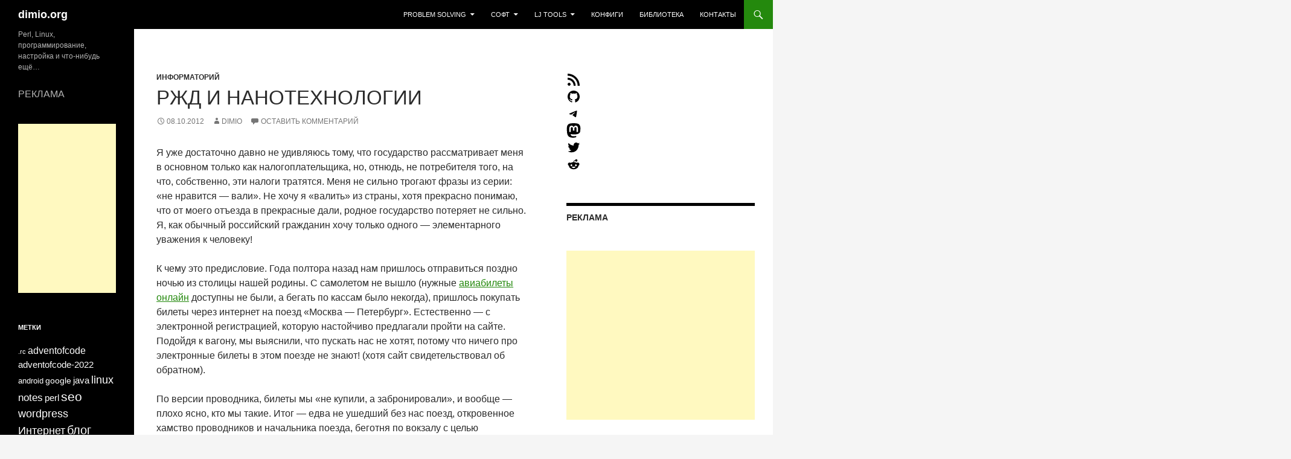

--- FILE ---
content_type: text/html; charset=UTF-8
request_url: https://dimio.org/rzhd-i-nanotexnologii.html
body_size: 17399
content:
<!DOCTYPE html>
<!--[if IE 7]>
<html class="ie ie7" lang="ru-RU">
<![endif]-->
<!--[if IE 8]>
<html class="ie ie8" lang="ru-RU">
<![endif]-->
<!--[if !(IE 7) & !(IE 8)]><!-->
<html lang="ru-RU">
<!--<![endif]-->
<head>
	<meta charset="UTF-8">
	<meta name="viewport" content="width=device-width">
	<meta name="referrer" content="origin"/>
	<title>РЖД и нанотехнологии | dimio.org</title>
	<link rel="pingback" href="https://dimio.org/xmlrpc.php">
	<link rel="alternate" type="application/atom+xml" title="dimio.org RSS Feed" href="https://dimio.org/feed/atom" />
	
	<!--[if lt IE 9]>
	<script src="https://dimio.org/wp-content/themes/twentyfourteen/js/html5.js?ver=3.7.0"></script>
	<![endif]-->
	
	<!-- define jQuery for FancyBox -->
	<script src="https://dimio.org/wp-includes/js/jquery/jquery.min.js" type="text/javascript"></script>
	<meta name='robots' content='max-image-preview:large' />
	<style>img:is([sizes="auto" i], [sizes^="auto," i]) { contain-intrinsic-size: 3000px 1500px }</style>
	<link rel="alternate" type="application/rss+xml" title="dimio.org &raquo; Лента комментариев к &laquo;РЖД и нанотехнологии&raquo;" href="https://dimio.org/rzhd-i-nanotexnologii.html/feed" />
<script>
window._wpemojiSettings = {"baseUrl":"https:\/\/s.w.org\/images\/core\/emoji\/16.0.1\/72x72\/","ext":".png","svgUrl":"https:\/\/s.w.org\/images\/core\/emoji\/16.0.1\/svg\/","svgExt":".svg","source":{"concatemoji":"https:\/\/dimio.org\/wp-includes\/js\/wp-emoji-release.min.js?ver=6.8.3"}};
/*! This file is auto-generated */
!function(s,n){var o,i,e;function c(e){try{var t={supportTests:e,timestamp:(new Date).valueOf()};sessionStorage.setItem(o,JSON.stringify(t))}catch(e){}}function p(e,t,n){e.clearRect(0,0,e.canvas.width,e.canvas.height),e.fillText(t,0,0);var t=new Uint32Array(e.getImageData(0,0,e.canvas.width,e.canvas.height).data),a=(e.clearRect(0,0,e.canvas.width,e.canvas.height),e.fillText(n,0,0),new Uint32Array(e.getImageData(0,0,e.canvas.width,e.canvas.height).data));return t.every(function(e,t){return e===a[t]})}function u(e,t){e.clearRect(0,0,e.canvas.width,e.canvas.height),e.fillText(t,0,0);for(var n=e.getImageData(16,16,1,1),a=0;a<n.data.length;a++)if(0!==n.data[a])return!1;return!0}function f(e,t,n,a){switch(t){case"flag":return n(e,"\ud83c\udff3\ufe0f\u200d\u26a7\ufe0f","\ud83c\udff3\ufe0f\u200b\u26a7\ufe0f")?!1:!n(e,"\ud83c\udde8\ud83c\uddf6","\ud83c\udde8\u200b\ud83c\uddf6")&&!n(e,"\ud83c\udff4\udb40\udc67\udb40\udc62\udb40\udc65\udb40\udc6e\udb40\udc67\udb40\udc7f","\ud83c\udff4\u200b\udb40\udc67\u200b\udb40\udc62\u200b\udb40\udc65\u200b\udb40\udc6e\u200b\udb40\udc67\u200b\udb40\udc7f");case"emoji":return!a(e,"\ud83e\udedf")}return!1}function g(e,t,n,a){var r="undefined"!=typeof WorkerGlobalScope&&self instanceof WorkerGlobalScope?new OffscreenCanvas(300,150):s.createElement("canvas"),o=r.getContext("2d",{willReadFrequently:!0}),i=(o.textBaseline="top",o.font="600 32px Arial",{});return e.forEach(function(e){i[e]=t(o,e,n,a)}),i}function t(e){var t=s.createElement("script");t.src=e,t.defer=!0,s.head.appendChild(t)}"undefined"!=typeof Promise&&(o="wpEmojiSettingsSupports",i=["flag","emoji"],n.supports={everything:!0,everythingExceptFlag:!0},e=new Promise(function(e){s.addEventListener("DOMContentLoaded",e,{once:!0})}),new Promise(function(t){var n=function(){try{var e=JSON.parse(sessionStorage.getItem(o));if("object"==typeof e&&"number"==typeof e.timestamp&&(new Date).valueOf()<e.timestamp+604800&&"object"==typeof e.supportTests)return e.supportTests}catch(e){}return null}();if(!n){if("undefined"!=typeof Worker&&"undefined"!=typeof OffscreenCanvas&&"undefined"!=typeof URL&&URL.createObjectURL&&"undefined"!=typeof Blob)try{var e="postMessage("+g.toString()+"("+[JSON.stringify(i),f.toString(),p.toString(),u.toString()].join(",")+"));",a=new Blob([e],{type:"text/javascript"}),r=new Worker(URL.createObjectURL(a),{name:"wpTestEmojiSupports"});return void(r.onmessage=function(e){c(n=e.data),r.terminate(),t(n)})}catch(e){}c(n=g(i,f,p,u))}t(n)}).then(function(e){for(var t in e)n.supports[t]=e[t],n.supports.everything=n.supports.everything&&n.supports[t],"flag"!==t&&(n.supports.everythingExceptFlag=n.supports.everythingExceptFlag&&n.supports[t]);n.supports.everythingExceptFlag=n.supports.everythingExceptFlag&&!n.supports.flag,n.DOMReady=!1,n.readyCallback=function(){n.DOMReady=!0}}).then(function(){return e}).then(function(){var e;n.supports.everything||(n.readyCallback(),(e=n.source||{}).concatemoji?t(e.concatemoji):e.wpemoji&&e.twemoji&&(t(e.twemoji),t(e.wpemoji)))}))}((window,document),window._wpemojiSettings);
</script>
	<style>
	img.wp-smiley,
	img.emoji {
		display: inline !important;
		border: none !important;
		box-shadow: none !important;
		height: 1em !important;
		width: 1em !important;
		margin: 0 0.07em !important;
		vertical-align: -0.1em !important;
		background: none !important;
		padding: 0 !important;
	}
	</style>
	<link rel="https://api.w.org/" href="https://dimio.org/wp-json/" /><link rel="alternate" title="JSON" type="application/json" href="https://dimio.org/wp-json/wp/v2/posts/902" /><link rel="EditURI" type="application/rsd+xml" title="RSD" href="https://dimio.org/xmlrpc.php?rsd" />
<meta name="generator" content="WordPress 6.8.3" />
<link rel="canonical" href="https://dimio.org/rzhd-i-nanotexnologii.html" />
<link rel='shortlink' href='https://dimio.org/?p=902' />
<link rel="alternate" title="oEmbed (JSON)" type="application/json+oembed" href="https://dimio.org/wp-json/oembed/1.0/embed?url=https%3A%2F%2Fdimio.org%2Frzhd-i-nanotexnologii.html" />
<link rel="alternate" title="oEmbed (XML)" type="text/xml+oembed" href="https://dimio.org/wp-json/oembed/1.0/embed?url=https%3A%2F%2Fdimio.org%2Frzhd-i-nanotexnologii.html&#038;format=xml" />

<!-- Fancybox for WordPress v3.3.7 -->
<style type="text/css">
	.fancybox-slide--image .fancybox-content{background-color: #FFFFFF}div.fancybox-caption{display:none !important;}
	
	img.fancybox-image{border-width:10px;border-color:#FFFFFF;border-style:solid;}
	div.fancybox-bg{background-color:rgba(102,102,102,0.3);opacity:1 !important;}div.fancybox-content{border-color:#FFFFFF}
	div#fancybox-title{background-color:#FFFFFF}
	div.fancybox-content{background-color:#FFFFFF;border:1px solid #BBBBBB}
	div#fancybox-title-inside{color:#333333}
	
	
	
	div.fancybox-caption p.caption-title{display:inline-block}
	div.fancybox-caption p.caption-title{font-size:14px}
	div.fancybox-caption p.caption-title{color:#333333}
	div.fancybox-caption {color:#333333}div.fancybox-caption p.caption-title {background:#fff; width:auto;padding:10px 30px;}div.fancybox-content p.caption-title{color:#333333;margin: 0;padding: 5px 0;}body.fancybox-active .fancybox-container .fancybox-stage .fancybox-content .fancybox-close-small{display:block;}
</style><script type="text/javascript">
	jQuery(function () {

		var mobileOnly = false;
		
		if (mobileOnly) {
			return;
		}

		jQuery.fn.getTitle = function () { // Copy the title of every IMG tag and add it to its parent A so that fancybox can show titles
			var arr = jQuery("a[data-fancybox]");jQuery.each(arr, function() {var title = jQuery(this).children("img").attr("title") || '';var figCaptionHtml = jQuery(this).next("figcaption").html() || '';var processedCaption = figCaptionHtml;if (figCaptionHtml.length && typeof DOMPurify === 'function') {processedCaption = DOMPurify.sanitize(figCaptionHtml, {USE_PROFILES: {html: true}});} else if (figCaptionHtml.length) {processedCaption = jQuery("<div>").text(figCaptionHtml).html();}var newTitle = title;if (processedCaption.length) {newTitle = title.length ? title + " " + processedCaption : processedCaption;}if (newTitle.length) {jQuery(this).attr("title", newTitle);}});		}

		// Supported file extensions

				var thumbnails = jQuery("a:has(img)").not(".nolightbox").not('.envira-gallery-link').not('.ngg-simplelightbox').filter(function () {
			return /\.(jpe?g|png|gif|mp4|webp|bmp|pdf)(\?[^/]*)*$/i.test(jQuery(this).attr('href'))
		});
		

		// Add data-type iframe for links that are not images or videos.
		var iframeLinks = jQuery('.fancyboxforwp').filter(function () {
			return !/\.(jpe?g|png|gif|mp4|webp|bmp|pdf)(\?[^/]*)*$/i.test(jQuery(this).attr('href'))
		}).filter(function () {
			return !/vimeo|youtube/i.test(jQuery(this).attr('href'))
		});
		iframeLinks.attr({"data-type": "iframe"}).getTitle();

				// Gallery All
		thumbnails.addClass("fancyboxforwp").attr("data-fancybox", "gallery").getTitle();
		iframeLinks.attr({"data-fancybox": "gallery"}).getTitle();

		// Gallery type NONE
		
		// Call fancybox and apply it on any link with a rel atribute that starts with "fancybox", with the options set on the admin panel
		jQuery("a.fancyboxforwp").fancyboxforwp({
			loop: false,
			smallBtn: true,
			zoomOpacity: "auto",
			animationEffect: "fade",
			animationDuration: 500,
			transitionEffect: "fade",
			transitionDuration: "300",
			overlayShow: true,
			overlayOpacity: "0.3",
			titleShow: true,
			titlePosition: "inside",
			keyboard: true,
			showCloseButton: true,
			arrows: true,
			clickContent:"close",
			clickSlide: "close",
			mobile: {
				clickContent: function (current, event) {
					return current.type === "image" ? "close" : false;
				},
				clickSlide: function (current, event) {
					return current.type === "image" ? "close" : "close";
				},
			},
			wheel: false,
			toolbar: true,
			preventCaptionOverlap: true,
			onInit: function() { },			onDeactivate
	: function() { },		beforeClose: function() { },			afterShow: function(instance) { jQuery( ".fancybox-image" ).on("click", function( ){ ( instance.isScaledDown() ) ? instance.scaleToActual() : instance.scaleToFit() }) },				afterClose: function() { },					caption : function( instance, item ) {var title = "";if("undefined" != typeof jQuery(this).context ){var title = jQuery(this).context.title;} else { var title = ("undefined" != typeof jQuery(this).attr("title")) ? jQuery(this).attr("title") : false;}var caption = jQuery(this).data('caption') || '';if ( item.type === 'image' && title.length ) {caption = (caption.length ? caption + '<br />' : '') + '<p class="caption-title">'+jQuery("<div>").text(title).html()+'</p>' ;}if (typeof DOMPurify === "function" && caption.length) { return DOMPurify.sanitize(caption, {USE_PROFILES: {html: true}}); } else { return jQuery("<div>").text(caption).html(); }},
		afterLoad : function( instance, current ) {var captionContent = current.opts.caption || '';var sanitizedCaptionString = '';if (typeof DOMPurify === 'function' && captionContent.length) {sanitizedCaptionString = DOMPurify.sanitize(captionContent, {USE_PROFILES: {html: true}});} else if (captionContent.length) { sanitizedCaptionString = jQuery("<div>").text(captionContent).html();}if (sanitizedCaptionString.length) { current.$content.append(jQuery('<div class=\"fancybox-custom-caption inside-caption\" style=\" position: absolute;left:0;right:0;color:#000;margin:0 auto;bottom:0;text-align:center;background-color:#FFFFFF \"></div>').html(sanitizedCaptionString)); }},
			})
		;

			})
</script>
<!-- END Fancybox for WordPress -->

<script type="text/javascript">
	function addHandler(object, event, handler) {
		if (typeof object.addEventListener != 'undefined') 
			object.addEventListener(event, handler, false);
		else
			if (typeof object.attachEvent != 'undefined')
				object.attachEvent('on' + event, handler);
			else 
				throw 'Incompatible browser';
	}
</script>
<meta http-equiv="X-XRDS-Location" content="https://dimio.org/?xrds" />
<meta http-equiv="X-Yadis-Location" content="https://dimio.org/?xrds" />
<meta name="description" content="" />
<style>.recentcomments a{display:inline !important;padding:0 !important;margin:0 !important;}</style>		<style type="text/css" id="twentyfourteen-header-css">
				.site-title a {
			color: #24890d;
		}
		</style>
			
	<link rel="search" type="application/opensearchdescription+xml" href="http://dimio.org/osd.xml" title="dimio.org" />

	<script src="https://dimio.org/wp-includes/js/google_analit.js" type="text/javascript"></script>
	<script type="text/javascript">window.google_analytics_uacct = "UA-7214532-12";</script>

	<script src="https://dimio.org/wp-includes/js/ya_metrika.js" type="text/javascript"></script>
	<noscript><div><img src="//mc.yandex.ru/watch/13736089" style="position:absolute; left:-9999px;" alt="" /></div></noscript>
	<meta name='yandex-verification' content='6717f2c8e71320d6' />
	
	<!-- Yandex.RTB -->
	<script>window.yaContextCb=window.yaContextCb||[]</script>
	<script src="https://yandex.ru/ads/system/context.js" async></script>
</head>

<body class="wp-singular post-template-default single single-post postid-902 single-format-standard wp-embed-responsive wp-theme-twentyfourteen wp-child-theme-twentyfourteen-child masthead-fixed footer-widgets singular">
<div id="page" class="hfeed site">
	
	<header id="masthead" class="site-header" role="banner">
		<div class="header-main">
			<h1 class="site-title"><a href="https://dimio.org/" rel="home">dimio.org</a></h1>

			<div class="search-toggle">
				<a href="#search-container" class="screen-reader-text" aria-expanded="false" aria-controls="search-container">Поиск</a>
			</div>

			<nav id="primary-navigation" class="site-navigation primary-navigation" role="navigation">
				<button class="menu-toggle">Основное меню</button>
				<a class="screen-reader-text skip-link" href="#content">Перейти к содержимому</a>
				<div class="menu-menyu-container"><ul id="primary-menu" class="nav-menu"><li id="menu-item-1849" class="menu-item menu-item-type-post_type menu-item-object-page menu-item-has-children menu-item-1849"><a href="https://dimio.org/problem-solving">Problem Solving</a>
<ul class="sub-menu">
	<li id="menu-item-2005" class="menu-item menu-item-type-post_type menu-item-object-page menu-item-2005"><a href="https://dimio.org/problem-solving/problem-solving-advent-of-code">Problem Solving: Advent of Code</a></li>
	<li id="menu-item-2007" class="menu-item menu-item-type-post_type menu-item-object-page menu-item-2007"><a href="https://dimio.org/problem-solving/problem-solving-leetcode">Problem Solving: LeetCode</a></li>
	<li id="menu-item-2006" class="menu-item menu-item-type-post_type menu-item-object-page menu-item-2006"><a href="https://dimio.org/problem-solving/problem-solving-hackerrank">Problem Solving: HackerRank</a></li>
</ul>
</li>
<li id="menu-item-1655" class="menu-item menu-item-type-post_type menu-item-object-page menu-item-has-children menu-item-1655"><a href="https://dimio.org/software">Софт</a>
<ul class="sub-menu">
	<li id="menu-item-1656" class="menu-item menu-item-type-post_type menu-item-object-page menu-item-1656"><a href="https://dimio.org/divide-conquer-scripts">Divide &#038; Conquer скрипты</a></li>
	<li id="menu-item-1657" class="menu-item menu-item-type-post_type menu-item-object-page menu-item-has-children menu-item-1657"><a href="https://dimio.org/services">SEO скрипты</a>
	<ul class="sub-menu">
		<li id="menu-item-1659" class="menu-item menu-item-type-post_type menu-item-object-page menu-item-1659"><a href="https://dimio.org/wpxmlcreator">WordPress XML Creator</a></li>
	</ul>
</li>
</ul>
</li>
<li id="menu-item-1650" class="menu-item menu-item-type-post_type menu-item-object-page menu-item-has-children menu-item-1650"><a href="https://dimio.org/lj-tools">LJ Tools</a>
<ul class="sub-menu">
	<li id="menu-item-1651" class="menu-item menu-item-type-post_type menu-item-object-page menu-item-1651"><a href="https://dimio.org/lj-tools/lj-community-search">LJ Community Search</a></li>
	<li id="menu-item-1652" class="menu-item menu-item-type-post_type menu-item-object-page menu-item-1652"><a href="https://dimio.org/lj-tools/lj-mass-add-remove-friends">LJ Add/Remove Friends</a></li>
</ul>
</li>
<li id="menu-item-1653" class="menu-item menu-item-type-post_type menu-item-object-page menu-item-1653"><a href="https://dimio.org/config-dotfiles">Конфиги</a></li>
<li id="menu-item-1654" class="menu-item menu-item-type-post_type menu-item-object-page menu-item-1654"><a href="https://dimio.org/biblioteka">Библиотека</a></li>
<li id="menu-item-1658" class="menu-item menu-item-type-post_type menu-item-object-page menu-item-1658"><a href="https://dimio.org/about">Контакты</a></li>
</ul></div>			</nav>
		</div>

		<div id="search-container" class="search-box-wrapper hide">
			<div class="search-box">
				<form role="search" method="get" class="search-form" action="https://dimio.org/">
				<label>
					<span class="screen-reader-text">Найти:</span>
					<input type="search" class="search-field" placeholder="Поиск&hellip;" value="" name="s" />
				</label>
				<input type="submit" class="search-submit" value="Поиск" />
			</form>			</div>
		</div>
	</header><!-- #masthead -->

	<div id="main" class="site-main">

	<div id="primary" class="content-area">
		<div id="content" class="site-content" role="main">
			
<article id="post-902" class="post-902 post type-post status-publish format-standard hentry category-informatorij">
	
	<header class="entry-header">
				<div class="entry-meta">
			<span class="cat-links"><a href="https://dimio.org/category/novosti/informatorij" rel="category tag">Информаторий</a></span>
		</div>
			<h1 class="entry-title">РЖД и нанотехнологии</h1>
		<div class="entry-meta">
			<span class="entry-date"><a href="https://dimio.org/rzhd-i-nanotexnologii.html" rel="bookmark"><time class="entry-date" datetime="2012-10-08T21:42:27+04:00">08.10.2012</time></a></span> <span class="byline"><span class="author vcard"><a class="url fn n" href="https://dimio.org/author/admin-2-2-2-2-2-2-2-2-2-2-2-2-2-2-2-2-2-2-2-2-2--2" rel="author">dimio</a></span></span>			<span class="comments-link"><a href="https://dimio.org/rzhd-i-nanotexnologii.html#respond">Оставить комментарий</a></span>
						</div><!-- .entry-meta -->
	</header><!-- .entry-header -->

		<div class="entry-content">
		<p>Я уже достаточно давно не удивляюсь тому, что государство рассматривает меня в основном только как налогоплательщика, но, отнюдь, не потребителя того, на что, собственно, эти налоги тратятся. Меня не сильно трогают фразы из серии: &#171;не нравится &#8212; вали&#187;. Не хочу я &#171;валить&#187; из страны, хотя прекрасно понимаю, что от моего отъезда в прекрасные дали, родное государство потеряет не сильно. Я, как обычный российский гражданин хочу только одного &#8212; элементарного уважения к человеку!</p>
<p>К чему это предисловие. Года полтора назад нам пришлось отправиться поздно ночью из столицы нашей родины. С самолетом не вышло (нужные <a rel="dofollow" href="http://ufsa.com.ua/">авиабилеты онлайн</a> доступны не были, а бегать по кассам было некогда), пришлось покупать билеты через интернет на поезд &#171;Москва &#8212; Петербург&#187;. Естественно &#8212; с электронной регистрацией, которую настойчиво предлагали пройти на сайте. Подойдя к вагону, мы выяснили, что пускать нас не хотят, потому что ничего про электронные билеты в этом поезде не знают! (хотя сайт свидетельствовал об обратном).</p>
<p>По версии проводника, билеты мы &#171;не купили, а забронировали&#187;, и вообще &#8212; плохо ясно, кто мы такие. Итог &#8212; едва не ушедший без нас поезд, откровенное хамство проводников и начальника поезда, беготня по вокзалу с целью оформления билетов&#8230; и много других неприятных сюрпризов. Уже после этого наблюдал пару случаев, когда списки пассажиров с электронной регистрацией попадали в поезд за пару минут до отправления &#8212; полагаю, людям не слишком приятно было ждать и гадать &#8212; смогут ли они уехать на этом поезде или придётся покупать билеты обычным образом.</p>
<p>Итог: остерегайтесь наших по-женски непостоянных &#171;РЖД&#187; и осмотрительно покупайте билеты через интернет (на 55/56 поездах про регистрацию знают, а вот на 72-м &#8212; нет! и я так подозреваю, что ни в нем одном)! В последнее время ситуация конечно улучшилась и в большинство поездов, курсирующих между Питером и Москвой, можно нормально попасть по электронной регистрации, но я по старой памяти предпочитаю распечатывать купленные через сайт РЖД билеты в аппаратах выдачи.</p>
	</div><!-- .entry-content -->
	
	</article><!-- #post-902 -->
		<nav class="navigation post-navigation">
		<h1 class="screen-reader-text">
			Навигация по записям		</h1>
		<div class="nav-links">
			<a href="https://dimio.org/vosstanovlenie-spyashhego-rezhima-hibernate-v-ubuntu-linux-12-04.html" rel="prev"><span class="meta-nav">Предыдущая запись</span>Восстановление спящего режима (hibernate) в Ubuntu Linux 12.04</a><a href="https://dimio.org/sposoby-utepleniya-sten-domov.html" rel="next"><span class="meta-nav">Следующая запись</span>Способы утепления стен домов</a>			</div><!-- .nav-links -->
		</nav><!-- .navigation -->
		
<div id="comments" class="comments-area">

	
		<div id="respond" class="comment-respond">
		<h3 id="reply-title" class="comment-reply-title">Добавить комментарий <small><a rel="nofollow" id="cancel-comment-reply-link" href="/rzhd-i-nanotexnologii.html#respond" style="display:none;">Отменить ответ</a></small></h3><form action="https://dimio.org/wp-comments-post.php" method="post" id="commentform" class="comment-form"><p class="comment-notes"><span id="email-notes">Ваш адрес email не будет опубликован.</span> <span class="required-field-message">Обязательные поля помечены <span class="required">*</span></span></p><p class="comment-form-comment"><label for="comment">Комментарий <span class="required">*</span></label> <textarea id="comment" name="comment" cols="45" rows="8" maxlength="65525" required></textarea></p><p class="comment-form-author"><label for="author">Имя</label> <input id="author" name="author" type="text" value="" size="30" maxlength="245" autocomplete="name" /></p>
<p class="comment-form-email"><label for="email">Email</label> <input id="email" name="email" type="email" value="" size="30" maxlength="100" aria-describedby="email-notes" autocomplete="email" /></p>
<p class="comment-form-url"><label for="url">Сайт</label> <input id="url" name="url" type="url" value="" size="30" maxlength="200" autocomplete="url" /></p>
<p class="comment-form-cookies-consent"><input id="wp-comment-cookies-consent" name="wp-comment-cookies-consent" type="checkbox" value="yes" /> <label for="wp-comment-cookies-consent">Сохранить моё имя, email и адрес сайта в этом браузере для последующих моих комментариев.</label></p>
<p class="form-submit"><input name="submit" type="submit" id="submit" class="submit" value="Отправить комментарий" /> <input type='hidden' name='comment_post_ID' value='902' id='comment_post_ID' />
<input type='hidden' name='comment_parent' id='comment_parent' value='0' />
</p><noscript><strong><u><font color="red" size="5">Пожалуйста, включите JavaScript в вашем интернет-браузере для того, чтобы оставить комментарий!</font></u></strong></noscript></form>	</div><!-- #respond -->
	
</div><!-- #comments -->
		</div><!-- #content -->
	</div><!-- #primary -->

<div id="content-sidebar" class="content-sidebar widget-area" role="complementary">
	<aside id="block-5" class="widget widget_block">
<ul class="wp-block-social-links aligncenter has-large-icon-size is-style-pill-shape is-horizontal is-content-justification-center is-nowrap is-layout-flex wp-container-core-social-links-is-layout-f937b32f wp-block-social-links-is-layout-flex"><li class="wp-social-link wp-social-link-feed  wp-block-social-link"><a rel="noopener nofollow" target="_blank" href="https://feeds.feedburner.com/dimio-org" class="wp-block-social-link-anchor"><svg width="24" height="24" viewBox="0 0 24 24" version="1.1" xmlns="http://www.w3.org/2000/svg" aria-hidden="true" focusable="false"><path d="M2,8.667V12c5.515,0,10,4.485,10,10h3.333C15.333,14.637,9.363,8.667,2,8.667z M2,2v3.333 c9.19,0,16.667,7.477,16.667,16.667H22C22,10.955,13.045,2,2,2z M4.5,17C3.118,17,2,18.12,2,19.5S3.118,22,4.5,22S7,20.88,7,19.5 S5.882,17,4.5,17z"></path></svg><span class="wp-block-social-link-label screen-reader-text">RSS Feed</span></a></li>

<li class="wp-social-link wp-social-link-github  wp-block-social-link"><a rel="noopener nofollow" target="_blank" href="https://github.com/dimio" class="wp-block-social-link-anchor"><svg width="24" height="24" viewBox="0 0 24 24" version="1.1" xmlns="http://www.w3.org/2000/svg" aria-hidden="true" focusable="false"><path d="M12,2C6.477,2,2,6.477,2,12c0,4.419,2.865,8.166,6.839,9.489c0.5,0.09,0.682-0.218,0.682-0.484 c0-0.236-0.009-0.866-0.014-1.699c-2.782,0.602-3.369-1.34-3.369-1.34c-0.455-1.157-1.11-1.465-1.11-1.465 c-0.909-0.62,0.069-0.608,0.069-0.608c1.004,0.071,1.532,1.03,1.532,1.03c0.891,1.529,2.341,1.089,2.91,0.833 c0.091-0.647,0.349-1.086,0.635-1.337c-2.22-0.251-4.555-1.111-4.555-4.943c0-1.091,0.39-1.984,1.03-2.682 C6.546,8.54,6.202,7.524,6.746,6.148c0,0,0.84-0.269,2.75,1.025C10.295,6.95,11.15,6.84,12,6.836 c0.85,0.004,1.705,0.114,2.504,0.336c1.909-1.294,2.748-1.025,2.748-1.025c0.546,1.376,0.202,2.394,0.1,2.646 c0.64,0.699,1.026,1.591,1.026,2.682c0,3.841-2.337,4.687-4.565,4.935c0.359,0.307,0.679,0.917,0.679,1.852 c0,1.335-0.012,2.415-0.012,2.741c0,0.269,0.18,0.579,0.688,0.481C19.138,20.161,22,16.416,22,12C22,6.477,17.523,2,12,2z"></path></svg><span class="wp-block-social-link-label screen-reader-text">GitHub</span></a></li>

<li class="wp-social-link wp-social-link-telegram  wp-block-social-link"><a rel="noopener nofollow" target="_blank" href="https://t.me/+TCUzB1l4R5U4YzRi" class="wp-block-social-link-anchor"><svg width="24" height="24" viewBox="0 0 128 128" version="1.1" xmlns="http://www.w3.org/2000/svg" aria-hidden="true" focusable="false"><path d="M28.9700376,63.3244248 C47.6273373,55.1957357 60.0684594,49.8368063 66.2934036,47.2476366 C84.0668845,39.855031 87.7600616,38.5708563 90.1672227,38.528 C90.6966555,38.5191258 91.8804274,38.6503351 92.6472251,39.2725385 C93.294694,39.7979149 93.4728387,40.5076237 93.5580865,41.0057381 C93.6433345,41.5038525 93.7494885,42.63857 93.6651041,43.5252052 C92.7019529,53.6451182 88.5344133,78.2034783 86.4142057,89.5379542 C85.5170662,94.3339958 83.750571,95.9420841 82.0403991,96.0994568 C78.3237996,96.4414641 75.5015827,93.6432685 71.9018743,91.2836143 C66.2690414,87.5912212 63.0868492,85.2926952 57.6192095,81.6896017 C51.3004058,77.5256038 55.3966232,75.2369981 58.9976911,71.4967761 C59.9401076,70.5179421 76.3155302,55.6232293 76.6324771,54.2720454 C76.6721165,54.1030573 76.7089039,53.4731496 76.3346867,53.1405352 C75.9604695,52.8079208 75.4081573,52.921662 75.0095933,53.0121213 C74.444641,53.1403447 65.4461175,59.0880351 48.0140228,70.8551922 C45.4598218,72.6091037 43.1463059,73.4636682 41.0734751,73.4188859 C38.7883453,73.3695169 34.3926725,72.1268388 31.1249416,71.0646282 C27.1169366,69.7617838 23.931454,69.0729605 24.208838,66.8603276 C24.3533167,65.7078514 25.9403832,64.5292172 28.9700376,63.3244248 Z" /></svg><span class="wp-block-social-link-label screen-reader-text">Telegram канал</span></a></li>

<li class="wp-social-link wp-social-link-mastodon  wp-block-social-link"><a rel="noopener nofollow" target="_blank" href="https://mas.to/@dimio" class="wp-block-social-link-anchor"><svg width="24" height="24" viewBox="0 0 24 24" version="1.1" xmlns="http://www.w3.org/2000/svg" aria-hidden="true" focusable="false"><path d="M23.193 7.879c0-5.206-3.411-6.732-3.411-6.732C18.062.357 15.108.025 12.041 0h-.076c-3.068.025-6.02.357-7.74 1.147 0 0-3.411 1.526-3.411 6.732 0 1.192-.023 2.618.015 4.129.124 5.092.934 10.109 5.641 11.355 2.17.574 4.034.695 5.535.612 2.722-.15 4.25-.972 4.25-.972l-.09-1.975s-1.945.613-4.129.539c-2.165-.074-4.449-.233-4.799-2.891a5.499 5.499 0 0 1-.048-.745s2.125.52 4.817.643c1.646.075 3.19-.097 4.758-.283 3.007-.359 5.625-2.212 5.954-3.905.517-2.665.475-6.507.475-6.507zm-4.024 6.709h-2.497V8.469c0-1.29-.543-1.944-1.628-1.944-1.2 0-1.802.776-1.802 2.312v3.349h-2.483v-3.35c0-1.536-.602-2.312-1.802-2.312-1.085 0-1.628.655-1.628 1.944v6.119H4.832V8.284c0-1.289.328-2.313.987-3.07.68-.758 1.569-1.146 2.674-1.146 1.278 0 2.246.491 2.886 1.474L12 6.585l.622-1.043c.64-.983 1.608-1.474 2.886-1.474 1.104 0 1.994.388 2.674 1.146.658.757.986 1.781.986 3.07v6.304z"/></svg><span class="wp-block-social-link-label screen-reader-text">Mastodon</span></a></li>

<li class="wp-social-link wp-social-link-twitter  wp-block-social-link"><a rel="noopener nofollow" target="_blank" href="https://twitter.com/dimio_d" class="wp-block-social-link-anchor"><svg width="24" height="24" viewBox="0 0 24 24" version="1.1" xmlns="http://www.w3.org/2000/svg" aria-hidden="true" focusable="false"><path d="M22.23,5.924c-0.736,0.326-1.527,0.547-2.357,0.646c0.847-0.508,1.498-1.312,1.804-2.27 c-0.793,0.47-1.671,0.812-2.606,0.996C18.324,4.498,17.257,4,16.077,4c-2.266,0-4.103,1.837-4.103,4.103 c0,0.322,0.036,0.635,0.106,0.935C8.67,8.867,5.647,7.234,3.623,4.751C3.27,5.357,3.067,6.062,3.067,6.814 c0,1.424,0.724,2.679,1.825,3.415c-0.673-0.021-1.305-0.206-1.859-0.513c0,0.017,0,0.034,0,0.052c0,1.988,1.414,3.647,3.292,4.023 c-0.344,0.094-0.707,0.144-1.081,0.144c-0.264,0-0.521-0.026-0.772-0.074c0.522,1.63,2.038,2.816,3.833,2.85 c-1.404,1.1-3.174,1.756-5.096,1.756c-0.331,0-0.658-0.019-0.979-0.057c1.816,1.164,3.973,1.843,6.29,1.843 c7.547,0,11.675-6.252,11.675-11.675c0-0.178-0.004-0.355-0.012-0.531C20.985,7.47,21.68,6.747,22.23,5.924z"></path></svg><span class="wp-block-social-link-label screen-reader-text">Twitter</span></a></li>

<li class="wp-social-link wp-social-link-reddit  wp-block-social-link"><a rel="noopener nofollow" target="_blank" href="https://www.reddit.com/user/dimio-d/" class="wp-block-social-link-anchor"><svg width="24" height="24" viewBox="0 0 24 24" version="1.1" xmlns="http://www.w3.org/2000/svg" aria-hidden="true" focusable="false"><path d="M5.27 9.221A2.775 2.775 0 0 0 2.498 11.993a2.785 2.785 0 0 0 1.6 2.511 5.337 5.337 0 0 0 2.374 4.11 9.386 9.386 0 0 0 5.539 1.7 9.386 9.386 0 0 0 5.541-1.7 5.331 5.331 0 0 0 2.372-4.114 2.787 2.787 0 0 0 1.583-2.5 2.775 2.775 0 0 0-2.772-2.772 2.742 2.742 0 0 0-1.688.574 9.482 9.482 0 0 0-4.637-1.348v-.008a2.349 2.349 0 0 1 2.011-2.316 1.97 1.97 0 0 0 1.926 1.521 1.98 1.98 0 0 0 1.978-1.978 1.98 1.98 0 0 0-1.978-1.978 1.985 1.985 0 0 0-1.938 1.578 3.183 3.183 0 0 0-2.849 3.172v.011a9.463 9.463 0 0 0-4.59 1.35 2.741 2.741 0 0 0-1.688-.574Zm6.736 9.1a3.162 3.162 0 0 1-2.921-1.944.215.215 0 0 1 .014-.2.219.219 0 0 1 .168-.106 27.327 27.327 0 0 1 2.74-.133 27.357 27.357 0 0 1 2.74.133.219.219 0 0 1 .168.106.215.215 0 0 1 .014.2 3.158 3.158 0 0 1-2.921 1.944Zm3.743-3.157a1.265 1.265 0 0 1-1.4-1.371 1.954 1.954 0 0 1 .482-1.442 1.15 1.15 0 0 1 .842-.379 1.7 1.7 0 0 1 1.49 1.777 1.323 1.323 0 0 1-.325 1.015 1.476 1.476 0 0 1-1.089.4Zm-7.485 0a1.476 1.476 0 0 1-1.086-.4 1.323 1.323 0 0 1-.325-1.016 1.7 1.7 0 0 1 1.49-1.777 1.151 1.151 0 0 1 .843.379 1.951 1.951 0 0 1 .481 1.441 1.276 1.276 0 0 1-1.403 1.373Z"></path></svg><span class="wp-block-social-link-label screen-reader-text">Reddit</span></a></li></ul>
</aside><aside id="block-14" class="widget widget_block"><h1 class="widget-title">Реклама</h1><div class="wp-widget-group__inner-blocks">
<!-- Yandex.RTB R-A-279866-1 -->
<div id="yandex_rtb_R-A-279866-1"></div>
<script>window.yaContextCb.push(()=>{
  Ya.Context.AdvManager.render({
    renderTo: 'yandex_rtb_R-A-279866-1',
    blockId: 'R-A-279866-1'
  })
})</script>

<div style="height:25px" aria-hidden="true" class="wp-block-spacer"></div>

<script async src="https://pagead2.googlesyndication.com/pagead/js/adsbygoogle.js?client=ca-pub-2577349746186111"
     crossorigin="anonymous"></script>
<!-- dimioorg_sidebar_right -->
<ins class="adsbygoogle"
     style="display:block"
     data-ad-client="ca-pub-2577349746186111"
     data-ad-slot="7008541490"
     data-ad-format="auto"
     data-full-width-responsive="true"></ins>
<script>
     (adsbygoogle = window.adsbygoogle || []).push({});
</script>
</div></aside><aside id="recent-comments-3" class="widget widget_recent_comments"><h1 class="widget-title">Свежие комментарии</h1><nav aria-label="Свежие комментарии"><ul id="recentcomments"><li class="recentcomments"><span class="comment-author-link"><a rel="nofollow" target="_blank" href="https://dimio.org/e3f466/XkVGSRcKS0wNWVxdSB0dUVlVS0ACHw==/" class="url" >indexy</a></span> к записи <a href="https://dimio.org/top-5-luchshih-antivirusov-dlya-windows-xp.html/comment-page-1#comment-132363">ТОП-5 лучших антивирусов для Windows XP</a></li><li class="recentcomments"><span class="comment-author-link">234</span> к записи <a href="https://dimio.org/cloudflare-warp-wireguard-na-routere-keenetic.html/comment-page-1#comment-131743">CloudFlare WARP + WireGuard на роутере Keenetic</a></li><li class="recentcomments"><span class="comment-author-link"><a href="http://dimio.org" class="url" rel="ugc">dimio</a></span> к записи <a href="https://dimio.org/cloudflare-warp-wireguard-na-routere-keenetic.html/comment-page-1#comment-131524">CloudFlare WARP + WireGuard на роутере Keenetic</a></li><li class="recentcomments"><span class="comment-author-link">Юзер</span> к записи <a href="https://dimio.org/cloudflare-warp-wireguard-na-routere-keenetic.html/comment-page-1#comment-131490">CloudFlare WARP + WireGuard на роутере Keenetic</a></li><li class="recentcomments"><span class="comment-author-link"><a href="http://dimio.org" class="url" rel="ugc">dimio</a></span> к записи <a href="https://dimio.org/mojolicious-znakomstvo-s-vebom-iz-korobki.html/comment-page-1#comment-120754">Mojolicious &#8212; знакомство с &#171;вебом из коробки&#187;</a></li></ul></nav></aside><aside id="block-15" class="widget widget_block"><h1 class="widget-title">Свежие записи</h1><div class="wp-widget-group__inner-blocks"><ul class="wp-block-latest-posts__list alignleft wp-block-latest-posts has-medium-font-size"><li><a class="wp-block-latest-posts__post-title" href="https://dimio.org/putevoditel-po-bazam-dannyh-vladimir-komarov.html">Путеводитель по базам данных (Владимир Комаров)</a></li>
<li><a class="wp-block-latest-posts__post-title" href="https://dimio.org/s-rozhdeniya-bobbi-paj-malchikom-byl.html">&#171;С рождения Бобби пай-мальчиком был&#187;</a></li>
<li><a class="wp-block-latest-posts__post-title" href="https://dimio.org/plan-zakon.html">План &#8212; закон!</a></li>
<li><a class="wp-block-latest-posts__post-title" href="https://dimio.org/spring-tls-ssl-podklyuchenie-k-rabbitmq.html">Spring: TLS/SSL подключение к RabbitMQ</a></li>
<li><a class="wp-block-latest-posts__post-title" href="https://dimio.org/perekladyvaesh-zhysony-pssst-drug-smotri-syuda.html">Перекладываешь жысоны? Пссст, друг, смотри сюда!</a></li>
<li><a class="wp-block-latest-posts__post-title" href="https://dimio.org/git-huk-dlya-zapuska-testov.html">Git хук для запуска тестов</a></li>
</ul></div></aside><aside id="block-34" class="widget widget_block">
<div style="height:10px" aria-hidden="true" class="wp-block-spacer"></div>
</aside><aside id="block-33" class="widget widget_block"><h1 class="widget-title">Problem solving</h1><div class="wp-widget-group__inner-blocks"><ul class="wp-block-latest-posts__list wp-block-latest-posts"><li><a class="wp-block-latest-posts__post-title" href="https://dimio.org/advent-of-code-2023-day-4-scratchcards.html">Advent of Code 2023: Day 4: Scratchcards</a></li>
<li><a class="wp-block-latest-posts__post-title" href="https://dimio.org/advent-of-code-2023-day-3-gear-ratios.html">Advent of Code 2023: Day 3: Gear Ratios</a></li>
<li><a class="wp-block-latest-posts__post-title" href="https://dimio.org/advent-of-code-2023-day-2-cube-conundrum.html">Advent of Code 2023: Day 2: Cube Conundrum</a></li>
<li><a class="wp-block-latest-posts__post-title" href="https://dimio.org/advent-of-code-2023-day-1-trebuchet.html">Advent of Code 2023: Day 1: Trebuchet?!</a></li>
<li><a class="wp-block-latest-posts__post-title" href="https://dimio.org/hackerrank-bit-manipulation-counter-game.html">HackerRank Bit Manipulation: Counter game</a></li>
</ul></div></aside><aside id="block-36" class="widget widget_block"><h1 class="widget-title">   </h1><div class="wp-widget-group__inner-blocks">
<!-- Yandex.RTB R-A-279866-7 -->
<div id="yandex_rtb_R-A-279866-7"></div>
<script>window.yaContextCb.push(()=>{
	Ya.Context.AdvManager.renderFeed({
		"blockId": "R-A-279866-7",
		"renderTo": "yandex_rtb_R-A-279866-7"
	})
})
</script>
</div></aside></div><!-- #content-sidebar -->
<div id="secondary">
		<h2 class="site-description">Perl, Linux, программирование, настройка и что-нибудь ещё&#8230;</h2>
	
	
		<div id="primary-sidebar" class="primary-sidebar widget-area" role="complementary">
		<aside id="block-31" class="widget widget_block">
<div class="wp-block-group is-vertical is-content-justification-center is-nowrap is-layout-flex wp-container-core-group-is-layout-73832be3 wp-block-group-is-layout-flex">
<h3 class="wp-block-heading has-small-font-size" style="font-style:normal;font-weight:400;text-transform:uppercase">Реклама</h3>



<!-- Yandex.RTB R-A-279866-2 -->
<div id="yandex_rtb_R-A-279866-2"></div>
<script>window.yaContextCb.push(()=>{
  Ya.Context.AdvManager.render({
    renderTo: 'yandex_rtb_R-A-279866-2',
    blockId: 'R-A-279866-2'
  })
})</script>



<div style="height:25px" aria-hidden="true" class="wp-block-spacer"></div>



<script async src="https://pagead2.googlesyndication.com/pagead/js/adsbygoogle.js?client=ca-pub-2577349746186111"
     crossorigin="anonymous"></script>
<!-- dimioorg-sidebar_left -->
<ins class="adsbygoogle"
     style="display:block"
     data-ad-client="ca-pub-2577349746186111"
     data-ad-slot="3432675626"
     data-ad-format="auto"
     data-full-width-responsive="true"></ins>
<script>
     (adsbygoogle = window.adsbygoogle || []).push({});
</script>
</div>
</aside><aside id="block-17" class="widget widget_block"><h1 class="widget-title">Метки</h1><div class="wp-widget-group__inner-blocks"><p class="is-style-default wp-block-tag-cloud"><a href="https://dimio.org/tag/rc" class="tag-cloud-link tag-link-52 tag-link-position-1" style="font-size: 8.390243902439pt;" aria-label=".rc (10 элементов)">.rc</a>
<a href="https://dimio.org/tag/adventofcode" class="tag-cloud-link tag-link-193 tag-link-position-2" style="font-size: 12pt;" aria-label="adventofcode (25 элементов)">adventofcode</a>
<a href="https://dimio.org/tag/adventofcode-2022" class="tag-cloud-link tag-link-194 tag-link-position-3" style="font-size: 11.317073170732pt;" aria-label="adventofcode-2022 (21 элемент)">adventofcode-2022</a>
<a href="https://dimio.org/tag/android" class="tag-cloud-link tag-link-116 tag-link-position-4" style="font-size: 9.9512195121951pt;" aria-label="android (15 элементов)">android</a>
<a href="https://dimio.org/tag/google" class="tag-cloud-link tag-link-78 tag-link-position-5" style="font-size: 10.536585365854pt;" aria-label="google (17 элементов)">google</a>
<a href="https://dimio.org/tag/java" class="tag-cloud-link tag-link-179 tag-link-position-6" style="font-size: 11.317073170732pt;" aria-label="java (21 элемент)">java</a>
<a href="https://dimio.org/tag/linux" class="tag-cloud-link tag-link-23 tag-link-position-7" style="font-size: 13.853658536585pt;" aria-label="linux (39 элементов)">linux</a>
<a href="https://dimio.org/tag/notes" class="tag-cloud-link tag-link-74 tag-link-position-8" style="font-size: 12.780487804878pt;" aria-label="notes (30 элементов)">notes</a>
<a href="https://dimio.org/tag/perl" class="tag-cloud-link tag-link-30 tag-link-position-9" style="font-size: 11.512195121951pt;" aria-label="perl (22 элемента)">perl</a>
<a href="https://dimio.org/tag/seo" class="tag-cloud-link tag-link-169 tag-link-position-10" style="font-size: 15.414634146341pt;" aria-label="seo (57 элементов)">seo</a>
<a href="https://dimio.org/tag/wordpress" class="tag-cloud-link tag-link-11 tag-link-position-11" style="font-size: 13.268292682927pt;" aria-label="wordpress (34 элемента)">wordpress</a>
<a href="https://dimio.org/tag/internet" class="tag-cloud-link tag-link-168 tag-link-position-12" style="font-size: 13.658536585366pt;" aria-label="Интернет (37 элементов)">Интернет</a>
<a href="https://dimio.org/tag/blog" class="tag-cloud-link tag-link-22 tag-link-position-13" style="font-size: 14.634146341463pt;" aria-label="блог (47 элементов)">блог</a>
<a href="https://dimio.org/tag/gadzhet" class="tag-cloud-link tag-link-5 tag-link-position-14" style="font-size: 8.780487804878pt;" aria-label="гаджет (11 элементов)">гаджет</a>
<a href="https://dimio.org/tag/zhiznennoe" class="tag-cloud-link tag-link-37 tag-link-position-15" style="font-size: 13.756097560976pt;" aria-label="жизненное (38 элементов)">жизненное</a>
<a href="https://dimio.org/tag/zarabotok" class="tag-cloud-link tag-link-83 tag-link-position-16" style="font-size: 11.121951219512pt;" aria-label="заработок (20 элементов)">заработок</a>
<a href="https://dimio.org/tag/onlajn" class="tag-cloud-link tag-link-28 tag-link-position-17" style="font-size: 8.390243902439pt;" aria-label="онлайн (10 элементов)">онлайн</a>
<a href="https://dimio.org/tag/poiskoviki" class="tag-cloud-link tag-link-75 tag-link-position-18" style="font-size: 8.390243902439pt;" aria-label="поисковики (10 элементов)">поисковики</a>
<a href="https://dimio.org/tag/programmirovanie" class="tag-cloud-link tag-link-15 tag-link-position-19" style="font-size: 16pt;" aria-label="программирование (65 элементов)">программирование</a>
<a href="https://dimio.org/tag/puteshestviya" class="tag-cloud-link tag-link-6 tag-link-position-20" style="font-size: 8pt;" aria-label="путешествия (9 элементов)">путешествия</a>
<a href="https://dimio.org/tag/reklama" class="tag-cloud-link tag-link-89 tag-link-position-21" style="font-size: 10.731707317073pt;" aria-label="реклама (18 элементов)">реклама</a>
<a href="https://dimio.org/tag/samodel" class="tag-cloud-link tag-link-7 tag-link-position-22" style="font-size: 8pt;" aria-label="самодел (9 элементов)">самодел</a>
<a href="https://dimio.org/tag/skript" class="tag-cloud-link tag-link-70 tag-link-position-23" style="font-size: 9.4634146341463pt;" aria-label="скрипт (13 элементов)">скрипт</a>
<a href="https://dimio.org/tag/strojka" class="tag-cloud-link tag-link-119 tag-link-position-24" style="font-size: 9.0731707317073pt;" aria-label="стройка (12 элементов)">стройка</a>
<a href="https://dimio.org/tag/tryuki" class="tag-cloud-link tag-link-21 tag-link-position-25" style="font-size: 12.19512195122pt;" aria-label="трюки (26 элементов)">трюки</a></p></div></aside><aside id="block-19" class="widget widget_block"><h1 class="widget-title">Рубрики</h1><div class="wp-widget-group__inner-blocks"><div class="wp-block-categories-dropdown wp-block-categories"><label class="wp-block-categories__label" for="wp-block-categories-2">Рубрики</label><select  name='category_name' id='wp-block-categories-2' class='postform'>
	<option value='-1'>Выбрать Рубрика</option>
	<option class="level-0" value="nix-os">*NIX</option>
	<option class="level-0" value="problem-solving">Problem solving</option>
	<option class="level-0" value="seo">seo</option>
	<option class="level-1" value="servisy">&nbsp;&nbsp;&nbsp;Сервисы</option>
	<option class="level-1" value="xitrosti">&nbsp;&nbsp;&nbsp;Хитрости</option>
	<option class="level-0" value="windows-texnokratiya">Windows</option>
	<option class="level-0" value="glossarij">Глоссарий</option>
	<option class="level-0" value="zhelezo-2">Железо</option>
	<option class="level-0" value="internet">Интернет</option>
	<option class="level-1" value="blogging">&nbsp;&nbsp;&nbsp;Блоггинг</option>
	<option class="level-0" value="koding">Кодинг</option>
	<option class="level-1" value="gist">&nbsp;&nbsp;&nbsp;Gist</option>
	<option class="level-1" value="wpxmlcreator-koding-texnokratiya">&nbsp;&nbsp;&nbsp;WPXMLCreator</option>
	<option class="level-1" value="algosy">&nbsp;&nbsp;&nbsp;Алгосы</option>
	<option class="level-0" value="novosti">Новости</option>
	<option class="level-1" value="informatorij">&nbsp;&nbsp;&nbsp;Информаторий</option>
	<option class="level-0" value="rest">Отдых</option>
	<option class="level-1" value="trips">&nbsp;&nbsp;&nbsp;Путешествия</option>
	<option class="level-0" value="pamyatki">Памятки</option>
	<option class="level-0" value="poleznosti">Полезности</option>
	<option class="level-1" value="melochi">&nbsp;&nbsp;&nbsp;Мелочи</option>
</select><script>
	
	( function() {
		var dropdown = document.getElementById( 'wp-block-categories-2' );
		function onCatChange() {
			if ( dropdown.options[ dropdown.selectedIndex ].value !== -1 ) {
				location.href = "https://dimio.org/?" + dropdown.name + '=' + dropdown.options[ dropdown.selectedIndex ].value;
			}
		}
		dropdown.onchange = onCatChange;
	})();
	
	
</script>

</div></div></aside><aside id="block-18" class="widget widget_block"><h1 class="widget-title">Информаторий</h1><div class="wp-widget-group__inner-blocks"><ul class="wp-block-latest-posts__list wp-block-latest-posts has-small-font-size"><li><a class="wp-block-latest-posts__post-title" href="https://dimio.org/nejroset-chat-gpt-i-soczialnye-seti-vliyanie-na-kommunikacziyu.html">Нейросеть Chat GPT и социальные сети: влияние на коммуникацию</a></li>
<li><a class="wp-block-latest-posts__post-title" href="https://dimio.org/obzor-vozmozhnostej-monica-ai-api-kak-ispolzovat-php-sdk-dlya-integraczii.html">Обзор возможностей Monica AI API: как использовать PHP SDK для интеграции</a></li>
<li><a class="wp-block-latest-posts__post-title" href="https://dimio.org/vliyanie-seo-audita-na-prodvizhenie-sajta-v-top-vazhnye-aspekty.html">Влияние SEO-аудита на продвижение сайта в ТОП: важные аспекты</a></li>
<li><a class="wp-block-latest-posts__post-title" href="https://dimio.org/tehnologii-poiska-cheloveka-po-nomeru-telefona.html">Технологии поиска человека по номеру телефона</a></li>
</ul></div></aside>	</div><!-- #primary-sidebar -->
	</div><!-- #secondary -->
<input type="hidden" name="tOdLqDKviTe" id="tOdLqDKviTe" />
<script type="text/javascript">
function f4b41hFlXGJyF() {
	var o=document.getElementById("tOdLqDKviTe");
	o.value="qxUCETVqMFMac";
}
var bu3xmY8OBMIQK = document.getElementById("submit");
if (bu3xmY8OBMIQK) {
	var c70iLDvEbl038 = document.getElementById("tOdLqDKviTe");
	var pgjuy4gsEkiBF = bu3xmY8OBMIQK.parentNode;
	pgjuy4gsEkiBF.appendChild(c70iLDvEbl038, bu3xmY8OBMIQK);
	addHandler(bu3xmY8OBMIQK, "mousedown", f4b41hFlXGJyF);
	addHandler(bu3xmY8OBMIQK, "keypress", f4b41hFlXGJyF);
}
</script>

		</div><!-- #main -->

		<footer id="colophon" class="site-footer" role="contentinfo">

			
<div id="supplementary">
	<div id="footer-sidebar" class="footer-sidebar widget-area" role="complementary">
		<aside id="block-37" class="widget widget_block">
<div class="wp-block-group is-content-justification-left"><div class="wp-block-group__inner-container is-layout-constrained wp-container-core-group-is-layout-8c890d92 wp-block-group-is-layout-constrained">
<!-- Yandex.RTB R-A-279866-8 -->
<div id="yandex_rtb_R-A-279866-8"></div>
<script>window.yaContextCb.push(()=>{
	Ya.Context.AdvManager.render({
		"blockId": "R-A-279866-8",
		"renderTo": "yandex_rtb_R-A-279866-8"
	})
})
</script>
</div></div>
</aside>	</div><!-- #footer-sidebar -->
</div><!-- #supplementary -->

			<div class="site-info">
				<!--  -->
								
				<!-- <a href="https://ru.wordpress.org/" class="imprint">
 					Сайт работает на WordPress				</a> -->
				
				<p>
					<a href="https://dimio.org">dimio.org</a>&nbsp;&copy; 2009-2025
					<br /><a href="https://feeds.feedburner.com/dimio-org">Записи (RSS)</a>
					или <a href="https://feeds.feedburner.com/dimio/comments">Комментарии (RSS)</a>.&nbsp;<a href="https://dimio.org/sitemap">Карта сайта</a>.
				</p>
				<!-- <br /><a href="https://dimio.org/feed/atom">Записи (RSS)</a>
					или <a href="https://dimio.org/comments/feed/atom">Комментарии (RSS)</a>.&nbsp;<a href="https://dimio.org/sitemap">Карта сайта</a>. -->
			</div><!-- .site-info -->
		</footer><!-- #colophon -->
	</div><!-- #page -->

	<script type="speculationrules">
{"prefetch":[{"source":"document","where":{"and":[{"href_matches":"\/*"},{"not":{"href_matches":["\/wp-*.php","\/wp-admin\/*","\/wp-content\/uploads\/*","\/wp-content\/*","\/wp-content\/plugins\/*","\/wp-content\/themes\/twentyfourteen-child\/*","\/wp-content\/themes\/twentyfourteen\/*","\/*\\?(.+)"]}},{"not":{"selector_matches":"a[rel~=\"nofollow\"]"}},{"not":{"selector_matches":".no-prefetch, .no-prefetch a"}}]},"eagerness":"conservative"}]}
</script>
<style id='core-block-supports-inline-css'>
.wp-container-core-social-links-is-layout-f937b32f{flex-wrap:nowrap;justify-content:center;}.wp-container-core-group-is-layout-73832be3{flex-wrap:nowrap;flex-direction:column;align-items:center;}.wp-container-core-group-is-layout-8c890d92 > :where(:not(.alignleft):not(.alignright):not(.alignfull)){margin-left:0 !important;}
</style>
<style id='wp-emoji-styles-inline-css'>

	img.wp-smiley, img.emoji {
		display: inline !important;
		border: none !important;
		box-shadow: none !important;
		height: 1em !important;
		width: 1em !important;
		margin: 0 0.07em !important;
		vertical-align: -0.1em !important;
		background: none !important;
		padding: 0 !important;
	}
</style>
<link rel='stylesheet' id='wp-block-library-css' href='https://dimio.org/wp-includes/css/dist/block-library/style.min.css?ver=6.8.3' media='all' />
<link rel='stylesheet' id='wp-block-library-theme-css' href='https://dimio.org/wp-includes/css/dist/block-library/theme.min.css?ver=6.8.3' media='all' />
<link rel='stylesheet' id='classic-theme-styles-css' href='https://dimio.org/wp-includes/css/classic-themes.min.css?ver=6.8.3' media='all' />
<link rel='stylesheet' id='bbspoiler-css' href='https://dimio.org/wp-content/plugins/bbspoiler/inc/bbspoiler.css?ver=6.8.3' media='all' />
<link rel='stylesheet' id='fancybox-for-wp-css' href='https://dimio.org/wp-content/plugins/fancybox-for-wordpress/assets/css/fancybox.css?ver=1.3.4' media='all' />
<link rel='stylesheet' id='genericons-css' href='https://dimio.org/wp-content/themes/twentyfourteen/genericons/genericons.css?ver=3.0.3' media='all' />
<link rel='stylesheet' id='chld_thm_cfg_parent-css' href='https://dimio.org/wp-content/themes/twentyfourteen/style.css?ver=6.8.3' media='all' />
<link rel='stylesheet' id='twentyfourteen-style-css' href='https://dimio.org/wp-content/themes/twentyfourteen-child/style.css?ver=3.1.1661364077' media='all' />
<link rel='stylesheet' id='twentyfourteen-block-style-css' href='https://dimio.org/wp-content/themes/twentyfourteen/css/blocks.css?ver=20250715' media='all' />
<link rel='stylesheet' id='chld_thm_cfg_separate-css' href='https://dimio.org/wp-content/themes/twentyfourteen-child/ctc-style.css?ver=3.1.1661364077' media='all' />
<!--[if lt IE 9]>
<link rel='stylesheet' id='twentyfourteen-ie-css' href='https://dimio.org/wp-content/themes/twentyfourteen/css/ie.css?ver=20140711' media='all' />
<![endif]-->
<script src="https://dimio.org/wp-includes/js/jquery/jquery.min.js?ver=3.7.1" id="jquery-core-js"></script>
<script src="https://dimio.org/wp-includes/js/jquery/jquery-migrate.min.js?ver=3.4.1" id="jquery-migrate-js"></script>
<script id="bbspoiler-js-extra">
var title = {"unfolded":"\u0420\u0430\u0437\u0432\u0435\u0440\u043d\u0443\u0442\u044c","folded":"\u0421\u0432\u0435\u0440\u043d\u0443\u0442\u044c"};
</script>
<script src="https://dimio.org/wp-content/plugins/bbspoiler/inc/bbspoiler.js?ver=6.8.3" id="bbspoiler-js"></script>
<script src="https://dimio.org/wp-content/plugins/fancybox-for-wordpress/assets/js/purify.min.js?ver=1.3.4" id="purify-js"></script>
<script src="https://dimio.org/wp-content/plugins/fancybox-for-wordpress/assets/js/jquery.fancybox.js?ver=1.3.4" id="fancybox-for-wp-js"></script>
<script src="https://dimio.org/wp-includes/js/comment-reply.min.js?ver=6.8.3" id="comment-reply-js" async data-wp-strategy="async"></script>
<script src="https://dimio.org/wp-includes/js/imagesloaded.min.js?ver=5.0.0" id="imagesloaded-js"></script>
<script src="https://dimio.org/wp-includes/js/masonry.min.js?ver=4.2.2" id="masonry-js"></script>
<script src="https://dimio.org/wp-includes/js/jquery/jquery.masonry.min.js?ver=3.1.2b" id="jquery-masonry-js"></script>
<script src="https://dimio.org/wp-content/themes/twentyfourteen/js/functions.js?ver=20230526" id="twentyfourteen-script-js" defer data-wp-strategy="defer"></script>
</body>
</html>

<!-- Dynamic page generated in 0.620 seconds. -->
<!-- Cached page generated by WP-Super-Cache on 2025-11-13 17:27:18 -->

<!-- Compression = gzip -->

--- FILE ---
content_type: text/html; charset=utf-8
request_url: https://www.google.com/recaptcha/api2/aframe
body_size: 268
content:
<!DOCTYPE HTML><html><head><meta http-equiv="content-type" content="text/html; charset=UTF-8"></head><body><script nonce="x08QW-gwvVgdL9PlqM8QPQ">/** Anti-fraud and anti-abuse applications only. See google.com/recaptcha */ try{var clients={'sodar':'https://pagead2.googlesyndication.com/pagead/sodar?'};window.addEventListener("message",function(a){try{if(a.source===window.parent){var b=JSON.parse(a.data);var c=clients[b['id']];if(c){var d=document.createElement('img');d.src=c+b['params']+'&rc='+(localStorage.getItem("rc::a")?sessionStorage.getItem("rc::b"):"");window.document.body.appendChild(d);sessionStorage.setItem("rc::e",parseInt(sessionStorage.getItem("rc::e")||0)+1);localStorage.setItem("rc::h",'1763044043883');}}}catch(b){}});window.parent.postMessage("_grecaptcha_ready", "*");}catch(b){}</script></body></html>

--- FILE ---
content_type: text/css
request_url: https://dimio.org/wp-content/themes/twentyfourteen-child/style.css?ver=3.1.1661364077
body_size: 711
content:
/*
CTC Separate Stylesheet
Updated: 2022-08-24 21:01:17
Theme Name: Twenty Fourteen Child
Template: twentyfourteen
Author: Dimio
Author URI: http://dimio.org/
Tags: blog,news,two-columns,three-columns,left-sidebar,right-sidebar,custom-background,custom-header,custom-menu,editor-style,featured-images,flexible-header,footer-widgets,full-width-template,microformats,post-formats,rtl-language-support,sticky-post,theme-options,translation-ready,accessibility-ready
Version: 3.1.1661364077
*/


table {
	border: 0px;
	border-collapse: collapse;
	border-style: hidden
}
td, th {
	border: 0px;
	border-style: hidden
}

.site {
    background-color: #fff;
    max-width: 100%;
    position: relative;
}
.site-header {
    background-color: #000;
    max-width: 100%;
    position: relative;
    width: 100%;
    z-index: 4;
}
.site-content .entry-header,
.site-content .entry-content,
.site-content .entry-summary,
.site-content .entry-meta,
.page-content  {
    margin: 0 auto;
    max-width: 100%;
}
.comments-area  {
    margin: 48px auto;
    max-width: 80%;
    padding: 0 10px;
}
.site-content .entry-meta  {
    background-color: #fff;
    margin-bottom: 8px;
	max-width: 100%;
}

.lj-users {
    width:      528px;
    height:     150px;
    padding:    5px;
    border:     solid 1px black;
    overflow:   auto;
}

.php-test {
    width:      528px;
    height:     50px;
    padding:    5px;
    border:     solid 1px black;
    overflow:   auto;
}

.form-allowed-tags code {
	color: #6a6565;
}

.nobr br {display: none;}

:root {
	contains: layout;
}

#page {
	max-width: none;
}

#masthead {
	max-width: none;
}


--- FILE ---
content_type: text/css
request_url: https://dimio.org/wp-content/themes/twentyfourteen-child/ctc-style.css?ver=3.1.1661364077
body_size: 60
content:
/*
CTC Separate Stylesheet
Updated: 2022-08-24 21:01:19
*/

